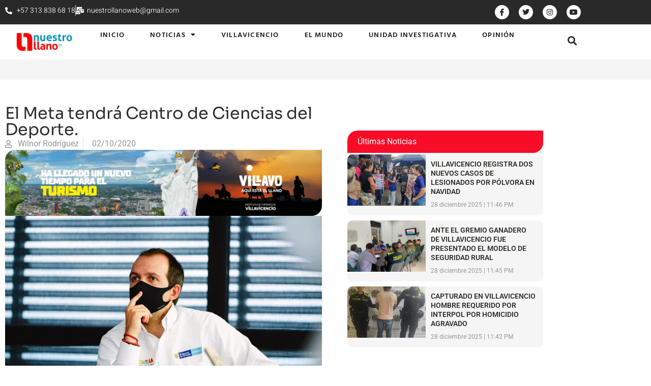

--- FILE ---
content_type: text/css
request_url: https://nuestrollanotv.com/wp-content/plugins/elementor-pro/assets/css/widget-post-navigation.min.css?ver=3.32.3
body_size: 322
content:
/*! elementor-pro - v3.32.0 - 21-10-2025 */
.elementor-post-navigation-borders-yes .elementor-post-navigation.elementor-grid{border:1px solid;border-left:none;border-right:none;color:#d5d8dc;padding-bottom:10px;padding-top:10px}.elementor-post-navigation-borders-yes .elementor-post-navigation__separator{background-color:#d5d8dc;height:100%;margin:0 auto;width:1px}.elementor-post-navigation{display:flex;overflow:hidden}.elementor-post-navigation .post-navigation__arrow-wrapper{color:#d5d8dc;display:flex;fill:#d5d8dc}.elementor-post-navigation .post-navigation__arrow-wrapper.post-navigation__arrow-next,.elementor-post-navigation .post-navigation__arrow-wrapper.post-navigation__arrow-prev{font-size:30px}.elementor-post-navigation .post-navigation__arrow-wrapper i{transform:translateY(-5%)}.elementor-post-navigation .post-navigation__arrow-wrapper svg{height:auto;width:1em}.elementor-post-navigation .post-navigation__arrow-wrapper .e-font-icon-svg{height:1em}.elementor-post-navigation .elementor-post-navigation__link__next,.elementor-post-navigation .elementor-post-navigation__link__prev{overflow:hidden}.elementor-post-navigation .elementor-post-navigation__link a{align-items:center;display:flex;gap:15px;max-width:100%}.elementor-post-navigation .post-navigation__next--label,.elementor-post-navigation .post-navigation__prev--label{font-size:.8em;text-transform:uppercase}.elementor-post-navigation .post-navigation__next--title,.elementor-post-navigation .post-navigation__prev--title{font-size:.7em}.elementor-post-navigation .post-navigation__next--label,.elementor-post-navigation .post-navigation__next--title,.elementor-post-navigation .post-navigation__prev--label,.elementor-post-navigation .post-navigation__prev--title{overflow:hidden;text-overflow:ellipsis}.elementor-post-navigation span.elementor-post-navigation__link__next{text-align:end}.elementor-post-navigation span.elementor-post-navigation__link__next,.elementor-post-navigation span.elementor-post-navigation__link__prev{display:flex;flex-direction:column}.elementor-post-navigation .elementor-grid{justify-content:space-between}.elementor-post-navigation .elementor-post-navigation__link{overflow:hidden;text-overflow:ellipsis;white-space:nowrap;width:calc(50% - .5px)}.elementor-post-navigation .elementor-post-navigation__separator-wrapper{text-align:center}.elementor-post-navigation .elementor-post-navigation__next{text-align:end}.elementor-post-navigation .elementor-post-navigation__next a{justify-content:flex-end}